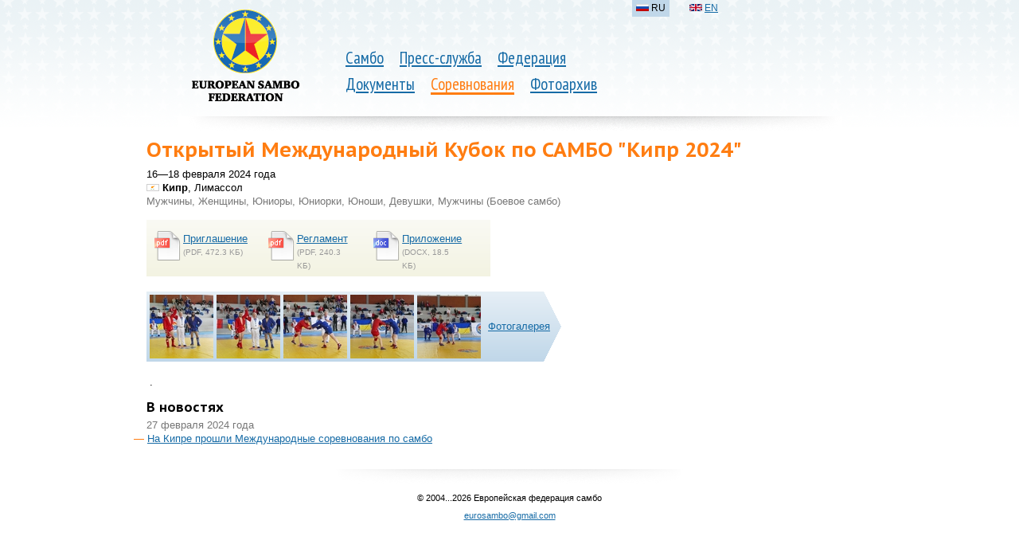

--- FILE ---
content_type: text/html; charset=utf-8
request_url: https://www.eurosambo.com/competitions/2024/526/
body_size: 2222
content:






<!doctype html>
<!--[if lt IE 7 ]>
<html lang="ru" class="no-js ie6"> <![endif]-->
<!--[if IE 7 ]>
<html lang="ru" class="no-js ie7"> <![endif]-->
<!--[if IE 8 ]>
<html lang="ru" class="no-js ie8"> <![endif]-->
<!--[if IE 9 ]>
<html lang="ru" class="no-js ie9"> <![endif]-->
<!--[if (gt IE 9)|!(IE)]><!-->
<html lang="ru" class="no-js"> <!--<![endif]-->
<head>
    <meta http-equiv="X-UA-Compatible" content="IE=Edge;chrome=1">
    <meta charset="utf-8">
    
        <title>
            
                Открытый Международный Кубок по САМБО "Кипр 2024"
            
        </title>
    

    <link rel="icon" href="/favicon.ico"/>
    <link rel="shortcut icon" href="/favicon.ico"/>
    <link rel="alternate" type="application/rss+xml" title="RSS" href="/press/rss/"/>
    <link href='https://fonts.googleapis.com/css?family=PT+Sans+Narrow|PT+Sans+Caption:700&subset=latin,cyrillic' rel='stylesheet' type='text/css'>
    <link href="/media/css/reset.css?1347666356" type="text/css" rel="stylesheet" media="all"/>

    <link rel="stylesheet" href="/media/css/main.css?1571619386" type="text/css" media="all"/>
    

    <script src="https://ajax.googleapis.com/ajax/libs/jquery/1.7.1/jquery.min.js" type="text/javascript"></script>
    

</head>
<body>


    <div class="header header_shadow">
        
            
                <table>
                    <tr>
                        <td class="logo">
                            
                                <a href="/"><img class="logo" src="/media/i/logo_3.png" alt=""/></a>
                            
                        </td>
                        <td class="nav">
                            <ul>
                                
                                        
                                            <li>
                                                <a href="/sambo/">Самбо</a>
                                            </li>
                                        
                                        
                                
                                        
                                            <li>
                                                <a href="/press/">Пресс-служба</a>
                                            </li>
                                        
                                        
                                
                                        
                                            <li>
                                                <a href="/federation/">Федерация</a>
                                            </li>
                                        
                                        
                                            <br>
                                        
                                
                                        
                                            <li>
                                                <a href="/documents/">Документы</a>
                                            </li>
                                        
                                        
                                
                                        
                                            
                                                <li class="selected parent">
                                                    <a href="/competitions/">Соревнования</a>
                                                </li>
                                            
                                        
                                        
                                
                                        
                                            <li>
                                                <a href="/photo/">Фотоархив</a>
                                            </li>
                                        
                                        
                                
                            </ul>
                        </td>
                        <td class="add">
                            <ul class="lang">
                                
                                    
                                        
                                            <li class="active">
                                                <i class="b-fg b-fg_RU"><img src="/media/i/fg.png"></i>
                                                RU</li>
                                        
                                    
                                
                                    
                                        
                                            <li>
                                                <a href="/en/competitions/"><i class="b-fg b-fg_EN"><img src="/media/i/fg.png"></i></a>
                                                <a href="/en/competitions/">EN</a>
                                            </li>
                                        
                                    
                                
                                    
                                
                            </ul>
                        </td>
                    </tr>
                </table>

        
        
    </div>



    <table class="content_layout">
        <tr>
            <td colspan="2" >
                
                    
                    
                    <h1>
                        
                            Открытый Международный Кубок по САМБО "Кипр 2024"
                        
                    </h1>
                
                
            </td>
        </tr>
        <tr>
            
    <td class="l-col">
        <div class="content">
            



    
        
    
    
    



<div class="event">
    <span class="date">16—18 февраля 2024 года</span>
    <span class="location"><i class="b-fg b-fg_CY"><img src="/media/i/fg.png"></i> <b>Кипр</b>, Лимассол</span>
    <span class="ages">Мужчины, Женщины, Юниоры, Юниорки, Юноши, Девушки, Мужчины (Боевое самбо)</span>

    
        <div>
            <div class="docs">
                
                    <div class="doc-list">
                        <h3></h3>
                        
                            
                                <p class="file pdf">
                                    <i></i>
                                    <a href="/media/results/ru/526/invitation_cyprus_2024.pdf">Приглашение</a>
                                    <b>(PDF, 472.3 KБ)</b>
                                </p>
                            
                        
                            
                                <p class="file pdf">
                                    <i></i>
                                    <a href="/media/results/ru/526/regulations_international_sambo_tournament_cyprus_2024.pdf">Регламент</a>
                                    <b>(PDF, 240.3 KБ)</b>
                                </p>
                            
                        
                            
                                <p class="file docx">
                                    <i></i>
                                    <a href="/media/results/ru/526/application_for_cyprus_2024.docx">Приложение</a>
                                    <b>(DOCX, 18.5 KБ)</b>
                                </p>
                            
                        
                    </div>
                
            </div>
        </div>
    

    
        <div class="first-photos">
            <div class="wrap">
                
                    <a class="photo" href="/photo/2024/526/"><img src="/media/photos/526/gallery/thumb_1.jpg"/></a>
                
                    <a class="photo" href="/photo/2024/526/"><img src="/media/photos/526/gallery/thumb_2.jpg"/></a>
                
                    <a class="photo" href="/photo/2024/526/"><img src="/media/photos/526/gallery/thumb_3.jpg"/></a>
                
                    <a class="photo" href="/photo/2024/526/"><img src="/media/photos/526/gallery/thumb_4.jpg"/></a>
                
                    <a class="photo" href="/photo/2024/526/"><img src="/media/photos/526/gallery/thumb_5.jpg"/></a>
                
                <a class="link" href="/photo/2024/526/">Фотогалерея</a>
            </div>
        </div>
    
    
        <div class="description">
            

<p>&nbsp;.</p>
        </div>
    

    

    
        <div class="articles">
            <h3>В новостях</h3>
            
                
                    
                        
                        <div class="item">
                        <span class="date">
                        27 февраля 2024 года
                    </span>
                    
                
                    <div class="lead"><a href="/press/news/2024/2355/">На Кипре прошли Международные соревнования по самбо
</a></div>
                
                </div>
                
            
        </div>
    
    
    
</div>


        </div>
    </td>

        </tr>
    </table>



    <div class="footer">
        <p>© 2004...2026
            Европейская федерация самбо
        </p>
        <p><a href="mailto:eurosambo@gmail.com">eurosambo@gmail.com</a></p>
    </div>


</body>
</html>
